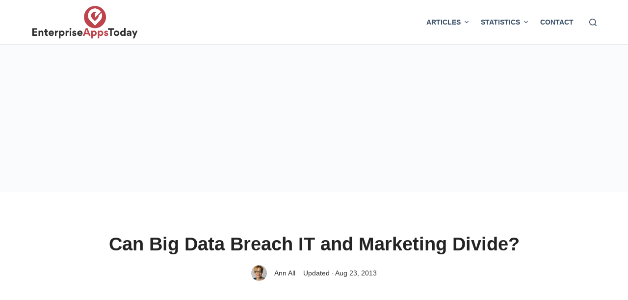

--- FILE ---
content_type: text/html; charset=utf-8
request_url: https://www.google.com/recaptcha/api2/aframe
body_size: 267
content:
<!DOCTYPE HTML><html><head><meta http-equiv="content-type" content="text/html; charset=UTF-8"></head><body><script nonce="SVardYhSfVAO6GuItxjbNQ">/** Anti-fraud and anti-abuse applications only. See google.com/recaptcha */ try{var clients={'sodar':'https://pagead2.googlesyndication.com/pagead/sodar?'};window.addEventListener("message",function(a){try{if(a.source===window.parent){var b=JSON.parse(a.data);var c=clients[b['id']];if(c){var d=document.createElement('img');d.src=c+b['params']+'&rc='+(localStorage.getItem("rc::a")?sessionStorage.getItem("rc::b"):"");window.document.body.appendChild(d);sessionStorage.setItem("rc::e",parseInt(sessionStorage.getItem("rc::e")||0)+1);localStorage.setItem("rc::h",'1769361711582');}}}catch(b){}});window.parent.postMessage("_grecaptcha_ready", "*");}catch(b){}</script></body></html>

--- FILE ---
content_type: text/javascript
request_url: https://s.skimresources.com/js/36777X1751104.skimlinks.js
body_size: 24736
content:
/*
 (c) Skimlinks 2009-2024
 Build time: Sat, 15 Jun 2024 05:20:31 GMT
 Version: "15.7.1"
*/
(function(){function Cd(a){function b(a,b){if(!(!a.parentNode||V(a,e)||a.meta&&a.meta.ReadOnly)){var c=Dd(a,b)[0];z(c,function(a){!f[a]&&Ed(a)&&(f[a]=!0,r.domain_data.domains.push(a))})}}var c=t.get_as_hash_node_dict(),d=Object.keys(c).length;if(d){var e=ia(ab.concat(Ob())),f={},h=bb(function(a){W(a)}),g=0;z(c,function(c,e){window.setTimeout(function(){try{b(c,e)}catch(Mb){h(Mb)}finally{g+=1,g===d&&a(Object.keys(f))}},0)})}else a([])}function Fd(){var a=y.linksImpressions;a={phr:a.skimwords.urls,
unl:a.unlinked.urls,slc:a.skimlinks.count,swc:a.skimwords.count,ulc:a.unlinked.count,jsl:(new Date).getTime()-y.loading_started,pref:n.referrer,uc:xa,t:1,jsf:"",jv:ja};ka&&(a.xrf=1);return Pb(a)}function Qb(a){var b;var c=b=null;var d=5;a.Limit&&(d=a.Limit);var e=function(){return a.Priority||0};return{group_id:function(){return b?b.id():0},dec_limit:function(){return d-1},limit:function(){return d},action_type:function(){return a.ActionType},text:function(){return a.OriginalPhrase},start_byte:function(){return a.StartByte},
url:function(){return a.Url},multi:function(){return a.Mt?!0:!1},group_priority:function(){return b?b.group_priority():e()},id:function(){return c?c:a.PhraseId},groups:function(){var b;return(b=a.Groups)?b:[]},title:function(){return a.Unlinked?"":null!=a.ActionTitle?a.ActionTitle:"Shopping link provided by SkimWords"},set_title:function(b){a.Title=a.Unlinked?"":b},occurrence:function(){return a.PhraseOccurrence},set_group:function(a){return b=a},set_id:function(a){return c=a}}}function cb(a,b,c){var d=
b.phrase;if(!c){if(0===d.limit())return!1;m.link_all||d.dec_limit();m.handlers+=1}Gd(a,b,c);return!0}function Rb(a,b){1E7<a&&6!==b&&(a-=1E7);return a}function Sb(a){10>parseInt(a,10)&&(a="0".concat(a));return"3".concat("00","0").concat(a)}function db(a,b,c,d){var e;var f=document.createDocumentFragment();var h=0;var g=[];var l=b.nodeValue;var u=[];var m=b.parentNode;d||(d="skimwords-potential");c||(c="-1");if(m){var k=0;for(e=a.length;k<e;k++){var n=a[k];var p=document.createElement("span");p.className=
d;var q=document.createTextNode(l.substring(h,n.start));f.appendChild(q);p.innerHTML=n.text;f.appendChild(p);h={};h.node=p;h.match=n;G(h,"occurrence",n.target_occurrence);g.push(h);h=n.start+n.text.length;u.push(q);t.add_node(q,c)}a=document.createTextNode(l.substring(h));u.push(a);f.appendChild(a);t.add_node(a,c);m.replaceChild(f,b)}return[g,u]}function Hd(){if(Tb)return!1;Tb=!0;if(D.getElementsByTagName("body").length){if(D.addEventListener)return D.getElementsByTagName("body")[0].addEventListener("DOMNodeInserted",
Ub,!1),!0;if(document.attachEvent)return D.getElementsByTagName("body")[0].attachEvent("DOMNodeInserted",Ub),!0}}function Vb(a,b){var c=a.style.cssText;""!==c&&(c+=" ");var d=k("link_background");d&&(-1===d.indexOf("#")&&(d="#".concat(d)),c+="background-color: ".concat(d," !important; "));null!==k("link_tooltip",null)&&(a.title=k("link_tooltip"));b&&(eb&&(d=eb,-1===d.indexOf("#")&&(d="#".concat(d)),c+="color: ".concat(d," !important; ")),fb&&(c+="font-weight: ".concat(fb," !important; ")),la&&(c=
"double"===la?c+"border-bottom: 1px double !important; ":"dashed"===la?c+"border-bottom: 1px dashed !important; ":c+"text-decoration: ".concat(la," !important; ")),gb&&(c+="font-style: ".concat(gb," !important; ")),k("skimwords_link_style")&&(d=k("skimwords_link_style"),c+="".concat(d,"; ")),k("skimwords_link_class")&&(a.className=C("".concat(a.className," ").concat(k("skimwords_link_class")))),hb&&(a.title=hb),null===a.getAttribute("title")&&(a.title="Shopping link added by SkimWords"),a.getAttribute("data-skim-creative")&&
(d=parseInt(a.getAttribute("data-skim-creative"),10)%10,1===d||2===d))&&(a.title="");a.style.cssText=c;return!0}function ya(a,b){b=b||Wb(a);if(!b)return!0;Xb(b);var c=k("skimlinks_keywee_pixel",null);var d=w(p.location.href,"utm_campaign=fbkw");c&&d&&Yb(c);k("vglnk")&&R(b,"skimwords-link")&&(a&&a.stopPropagation?a.stopPropagation():(c=p.event,c.cancelBubble=!0));return!0}function Xb(a,b){a&&a.nodeName&&"A"!==a.nodeName.toUpperCase()&&"AREA"!==a.nodeName.toUpperCase()&&(a=Zb(a));if(a){var c=Id(a);
var d=r.waypointDomain;if(c.length>=d.length&&c.substr(0,d.length)===d)return!0;if(-1!==c.indexOf(d))d=c;else{d=a;var e=R(d,"skimwords-link"),f=G(d,"data-skim-creative"),h=G(d,"data-skimlinks-tracking")||xa,g=ib?"&".concat(ib):"";c=A(za(),{id:X,isjs:1,jv:ja,sref:p.location,url:c,xs:1,xtz:$b(),xuuid:n.uuid});f&&(c.xcreo=f);n.isAdblockUser&&(c.abp=1);n.cookie&&(c.xguid=n.cookie);Y&&(c.site=Y);h&&(c.xcust=h);e&&(c.xs=2,c.xword=G(d,"data-skimwords-word")||"",m.version&&(c.sv=m.version));e=J(d);e.icust&&
(c.xjsf=e.icust);e.sourceApp&&(c.xs=e.sourceApp);e.clientClickId&&(c.cci=e.clientClickId,delete J(d).clientClickId);e.linkSwappingMatchId&&(c.ls=e.linkSwappingMatchId);d="".concat(r.waypointDomain,"/?").concat(S(c))+g}ac(a,d,b)}return!0}function Zb(a){for(;a.parentNode;){a=a.parentNode;var b=a.nodeName.toUpperCase();if("A"===b||"AREA"===b)return a}return null}function Jd(){for(var a=0<arguments.length&&void 0!==arguments[0]?arguments[0]:[],b=1<arguments.length?arguments[1]:void 0,c=2<arguments.length?
arguments[2]:void 0,d=0;d<a.length;d++){var e=bc(a[d]);if(!M(e))return v(c)?c(e,b):e}return b}function bc(a,b,c){a=Z(p,["skimlinks_settings",a],p[a]);return M(a)?b:v(c)?c(a,b):a}function k(a,b,c){return aa(a)?Jd(a,b,c):bc(a,b,c)}function cc(){return Z(Aa(),["runTimeInfo","isAdblockUser"])}function ma(a){try{var b=a["skimlinksOriginal".concat(Kd("href"))]||a.href;return C(dc(b)?b.baseVal:b)}catch(c){return console.error("Unexpected href format"),console.error(c),""}}function ec(a){var b=document.createElement("a"),
c={};b.href=a;if(a=b.search.substring(1))for(a=a.replace(/&amp;/g,"&").split("&"),b=0;b<a.length;b++){var d=a[b].split("=");d=jb(d,2);var e=d[1];c[d[0]]=e?decodeURIComponent(e):null}return c}function Ba(a){return a?a.replace(/^www\./i,""):""}function kb(){for(var a="",b=0;8>b;b++)a+=Math.floor(65536*(1+Math.random())).toString(16).substring(1);return a}function v(a){return"[object Function]"===Object.prototype.toString.call(a)}function K(a,b,c){for(var d=0,e=null===a?0:a.length;d<e;)c=b(c,a[d],d,
a),d+=1;return c}function Ca(a){return"console"in window&&v(window.console[a])?window.console[a]:function(){}}function Da(a,b){return K(b,function(b,d){return b&&v(a[d])},!0)}function Ld(){try{var a=JSON.stringify({a:1});return 1===JSON.parse(a).a}catch(b){return!1}}function E(a,b){var c=Error(b);c.name=a;fc(c,"getPrototypeOf"in Object?Object.getPrototypeOf(this):this.__proto__);Error.captureStackTrace&&Error.captureStackTrace(c,E);return c}function fc(a,b){"setPrototypeOf"in Object?Object.setPrototypeOf(a,
b):a.__proto__=b}function gc(a){a:if("object"==typeof a&&a){var b=a[Symbol.toPrimitive];if(void 0!==b){a=b.call(a,"string");if("object"!=typeof a)break a;throw new TypeError("@@toPrimitive must return a primitive value.");}a=String(a)}return"symbol"==typeof a?a:a+""}function ba(a){"@babel/helpers - typeof";return ba="function"==typeof Symbol&&"symbol"==typeof Symbol.iterator?function(a){return typeof a}:function(a){return a&&"function"==typeof Symbol&&a.constructor===Symbol&&a!==Symbol.prototype?
"symbol":typeof a},ba(a)}function na(a,b){if(!(a instanceof b))throw new TypeError("Cannot call a class as a function");}function hc(a,b){for(var c=0;c<b.length;c++){var d=b[c];d.enumerable=d.enumerable||!1;d.configurable=!0;"value"in d&&(d.writable=!0);Object.defineProperty(a,gc(d.key),d)}}function oa(a,b,c){b&&hc(a.prototype,b);c&&hc(a,c);Object.defineProperty(a,"prototype",{writable:!1});return a}function q(a,b,c){b=gc(b);b in a?Object.defineProperty(a,b,{value:c,enumerable:!0,configurable:!0,
writable:!0}):a[b]=c;return a}function jb(a,b){var c=Array.isArray(a)?a:void 0;if(!c)a:{var d=null==a?null:"undefined"!=typeof Symbol&&a[Symbol.iterator]||a["@@iterator"];if(null!=d){var e,f,h,g=[],l=!0,u=!1;try{if(f=(d=d.call(a)).next,0===b){if(Object(d)!==d){c=void 0;break a}l=!1}else for(;!(l=(e=f.call(d)).done)&&(g.push(e.value),g.length!==b);l=!0);}catch(Nb){u=!0;var m=Nb}finally{try{if(!l&&null!=d["return"]&&(h=d["return"](),Object(h)!==h)){c=void 0;break a}}finally{if(u)throw m;}}c=g}else c=
void 0}if(!(e=c))a:{if(a){if("string"===typeof a){e=ic(a,b);break a}e=Object.prototype.toString.call(a).slice(8,-1);"Object"===e&&a.constructor&&(e=a.constructor.name);if("Map"===e||"Set"===e){e=Array.from(a);break a}if("Arguments"===e||/^(?:Ui|I)nt(?:8|16|32)(?:Clamped)?Array$/.test(e)){e=ic(a,b);break a}}e=void 0}if(!e)throw new TypeError("Invalid attempt to destructure non-iterable instance.\nIn order to be iterable, non-array objects must have a [Symbol.iterator]() method.");return e}function ic(a,
b){if(null==b||b>a.length)b=a.length;for(var c=0,d=Array(b);c<b;c++)d[c]=a[c];return d}function M(a){return"undefined"===typeof a||null===a}function aa(a){return Array.isArray?Array.isArray(a):"[object Array]"===Object.prototype.toString.call(a)}function I(a,b){return Object.prototype.hasOwnProperty.call(a,b)}function z(a,b){if(aa(a))for(var c=0;c<a.length;c++)b(a[c],c,a);else for(c in a)I(a,c)&&b(a[c],c,a)}function A(){var a=arguments[0],b=Array.prototype.slice.call(arguments,1);M(a)&&(a={});z(b,
function(b){M(b)&&(b={});z(Object.keys(b),function(c){a[c]=b[c]})});return a}function Ea(a,b){var c=[];z(a,function(d,e){b(d,e,a)&&c.push(d)});return c}function jc(){return Ea(0<arguments.length&&void 0!==arguments[0]?arguments[0]:[],function(a){return!!a})}function lb(a,b){if(!a)return[];if(!b)return[].concat(a);var c=[];z(a,function(d,e){c.push(b(d,e,a))});return c}function C(a){return M(a)?"":a.toString().replace(/^[\s\xA0]+|[\s\xA0]+$/g,"")}function Fa(a){return"boolean"===typeof a}function T(a,
b){return"undefined"===typeof a?b:a}function mb(a,b,c){a=T(a,"");b=T(b,"");c=T(c,0);return 0===a.slice(c).indexOf(b)}function Ga(a,b,c){a=T(a,"");b=T(b,"");c=T(c,0);c=c<a.length?c|0:a.length;return a.substr(c-b.length,b.length)===b}function dc(a){var b=ba(a);return null!==a&&("object"===b||"function"===b)}function Kd(a){return a?a.charAt(0).toUpperCase()+a.slice(1):""}function pa(a){return encodeURIComponent(a).replace(/[!'()*~]/g,function(a){return"%".concat(a.charCodeAt(0).toString(16).toUpperCase())})}
function Md(a){return pa(a).replace(/%20/g,"+")}function N(a){var b=1<arguments.length&&void 0!==arguments[1]?arguments[1]:!0,c=document.createElement("a");c.href=b?a:Nd(a);try{return Ba(c.hostname)}catch(d){return""}}function Nd(a){var b=1<arguments.length&&void 0!==arguments[1]?arguments[1]:"http",c="";/^https?:\/\//.test(a)||/^\/[^/]+/.test(a)||(c=/^\/\//.test(a)?"".concat(b,":"):"".concat(b,"://"));return"".concat(c).concat(a)}function S(a,b){var c=[];b=b||pa;z(a,function(a,e){c.push("".concat(e,
"=").concat(b(a)))});return c.join("&")}function nb(a,b,c,d){function e(){if(v(d.onError)){var b=400<=l.status&&500>l.status,c=500<=l.status&&600>l.status;d.onError(new (0===l.status?Od:b?Pd:c?Qd:Rd)("".concat(g," ").concat(a," ").concat(l.status)))}}b=b||{};d=d||{};var f=d.data,h=d.headers||{},g=d.method||"GET",l=new XMLHttpRequest;d.withCredentials&&(l.withCredentials=!0);b=S(b);b.length&&(a="".concat(a,"?").concat(b));l.open(g,a);z(h,function(a,b){l.setRequestHeader(b,a)});l.onload=function(){if(v(c))if(200<=
l.status&&300>l.status){try{var a=JSON.parse(l.responseText)}catch(Mb){a=l.responseText}c(a)}else e()};l.onerror=e;l.send(f);return l}function Z(a,b,c){if(!a||!b||!b.length)return c;for(var d=b.length,e=0;e<d;e++){var f=b[e];if(a&&f in a)a=a[f];else return c}return a}function Aa(){return window.__SKIM_JS_GLOBAL__&&v(window.__SKIM_JS_GLOBAL__.getDebugInfo)?window.__SKIM_JS_GLOBAL__.getDebugInfo():{}}function Sd(a){var b=/(?::(\d+))?:(\d+)$/,c=/^([^ ]+)\s\((.*)\)$/,d={filename:a,"function":"?",lineno:null,
colno:null,in_app:!0};c.test(a)&&(a=a.match(c).slice(1),a=jb(a,2),c=a[1],d["function"]=a[0],d.filename=c);b.test(d.filename)&&(a=d.filename.match(b).slice(1),c=jb(a,2),a=c[0],c=c[1],a&&c?(d.lineno=parseInt(a,10),d.colno=parseInt(c,10)):!a&&c&&(d.lineno=parseInt(c,10)),d.filename=d.filename.replace(b,""));return d}function Td(a){a=a.stack.replace(a.toString(),"").replace(/^\s+at\s+/gm,"").split("\n");a=lb(a,function(a){return C(a)});a=jc(a);a.reverse();return lb(a,Sd)}function W(a,b){if(a&&kc){lc.push(a);
try{Ud.sendError(a,b)}catch(d){if(d===a)mc.error(a);else{var c=new Vd;c.__sentryExtraData__={logger_error_message:d.message,logger_error_stack:d.stack,initial_error_message:a.message,intial_error_stack:a.stack};throw c;}}}}function F(a){return v(a)?function(){try{a.apply(this,arguments)}catch(b){W(b)}}:a}function bb(a){var b=!1,c;return function(){if(b)return c;c=a.apply(this,arguments);b=!0;return c}}function nc(a,b){return Fa(a)?a:b}function oc(a,b){return aa(a)?a:b}function G(a,b,c){3<=arguments.length&&
("undefined"!==typeof a.setAttribute?a.setAttribute(b,c):a[b]=c);try{var d=a[b];d||(d=a.getAttribute(b));return d}catch(e){return null}}function H(a,b){var c=Array.prototype.slice.call(arguments,2),d=F(a);return window.setTimeout.apply(window,[d,b].concat(c))}function Wd(a,b){function c(){"object"===ba(a.skimlinksOriginalHref)?(a.href.baseVal=a.skimlinksOriginalHref.baseVal,a.href.animVal=a.skimlinksOriginalHref.animVal):a.href=a.skimlinksOriginalHref;delete a.skimlinksOriginalHostname;delete a.skimlinksOriginalHref;
delete a.skimlinksRestoreSwappedLink}b=b||pc;var d=H(c,b);a.skimlinksOriginalHostname=a.hostname;"object"===ba(a.href)?a.skimlinksOriginalHref={animVal:a.href.animVal,baseVal:a.href.baseVal}:a.skimlinksOriginalHref=a.href;a.skimlinksRestoreSwappedLink=function(){clearTimeout(d);c()}}function ac(a,b,c){if(a){"string"===typeof a.skimlinksOriginalHref||Wd(a,c);c=null;var d=a.childNodes.length&&3===a.childNodes[0].nodeType;"msie"===n.detect.browser&&d&&(c=a.innerHTML);"object"===ba(a.href)?(a.href.baseVal=
b,a.href.animVal=b):a.href=b;c&&c!==a.innerHTML&&(a.innerHTML=c)}}function qc(a){var b=a.href;b=n.cookie?b.replace(/([&?])xguid=([a-fA-F0-9]{32})/,"$1xguid=".concat(n.cookie)):b.replace(/([&?]xguid=[a-fA-F0-9]{32})/,"");var c=p.location.href||"";"string"!==typeof c?c=!1:(c=c.split(/[?#]/)[0],"/"===c[c.length-1]&&(c=c.slice(0,-1)),c=rc[c]||!1);c&&(c=G(a,"data-skim-creative"))&&(extendedUrl=new URL(b),extendedUrl.searchParams.append("xcreo",c),b=extendedUrl.toString());c=b;var d=p.location.href;try{var e=
c,f=ec(c),h=Xd.exec(c);if(d){if(f.sref)f.xcreo="500008";else{f.sref=d;var g=f.xcreo;g&&6===g.length?"5"===g[0]&&(g=g.substring(0,3)+"4"+g.substring(4)):g="500408";f.xcreo=g}e="".concat(h,"?").concat(S(f))}b=e}catch(l){b=c}b!==a.href&&ac(a,b);return b}function sc(a){a=a||document;a=a.body||a.getElementsByTagName("body")[0];if(!a)throw new tc;return a}function Yb(a,b,c){if(!O){O=document.createElement("iframe");O.id="skimlinks-pixels-iframe";try{sc().appendChild(O)}catch(f){f instanceof tc&&document.documentElement.appendChild(O)}var d=
O;d.width=0;d.height=0;d.style.display="none"}var e=O.contentDocument||O.contentWindow.document;d=sc(e);d||(d=document.createElement("body"),e.appendChild(d));e=e.createElement("img");e.src=a;e.width=1;e.height=1;v(b)&&(e.onload=F(b));v(c)&&(e.onerror=F(c));d.appendChild(e)}function za(){var a={};Ha&&(a.dnt=Ha);ob&&(a.fdnt=1);return a}function Ia(a,b,c,d){var e=d||{};d=e.usePixel||!1;var f=e.useSendBeacon||!1;e=e.callback||function(){};c=A({},c,za());f?uc(a,b,c,e):d?vc(a,b,c,e):pb(a,b,c,e)}function uc(a,
b,c,d){b=JSON.stringify(b);return navigator.sendBeacon&&(a=qb(a,c),navigator.sendBeacon(a,b))?(d&&d(),!0):!1}function vc(a,b,c,d){c=A({},c);c.rnd=Math.random();b&&(c.data=JSON.stringify(b));Yb(qb(a,c),d,d)}function pb(a,b,c,d){b=JSON.stringify(b);wc.post(qb(a,c),{},d,{headers:{"Content-type":"text/plain"},data:b,withCredentials:!0})}function qb(a,b){var c=S(b),d="".concat(Yd).concat(a);return c?"".concat(d,"?").concat(c):d}function w(a,b){return v(a.indexOf)?-1<a.indexOf(b):!1}function Ja(a){var b=
Ba(Ka);return w(a,xc)||w(a,"go.redirectingat.com")||!!b&&w(a,b)}function Zd(a,b){if(!a)throw Error("[matchSelector] First argument needs to be an html element.");var c=window.Element.prototype;c=c.matches||c.msMatchesSelector||c.mozMatchesSelector||c.webkitMatchesSelector;if(v(c))try{return c.call(a,b)}catch(e){return!1}c=(a.document||a.ownerDocument).querySelectorAll(b);for(var d=0;c[d]&&c[d]!==a;)d+=1;return!!c[d]}function V(a,b){var c=$d(a);if(!c||!aa(b)||0===b.length)return!1;var d=b.map(function(a){return"".concat(a,
" *")}).concat(b).join(",");return Zd(c,d)}function $d(a){for(;a&&a.nodeType!==Node.ELEMENT_NODE;)a=a.parentNode;return a}function yc(a,b){for(var c=0;c<a.length;c++)if(b(a[c]))return a[c]}function ca(a,b){if("function"!=typeof a||null!=b&&"function"!=typeof b)throw new TypeError("Expected a function");if(!ca.Cache)return a;var c=function e(){for(var c=arguments.length,h=Array(c),g=0;g<c;g++)h[g]=arguments[g];c=b?b.apply(this,h):h[0];g=e.cache;if(g.has(c))return g.get(c);h=a.apply(this,h);e.cache=
g.set(c,h)||g;return h};c.cache=new ca.Cache;return c}function zc(a,b){return!!yc(b,function(b){var c=mb("*"),e=Ga("*"),f=b.replace(/\*/g,"");return c&&e?w(a,f):c?Ga(a,f):e?mb(a,f):a===b})}function Ac(a,b){return a&&a.length&&b?"undefined"!==typeof yc(a,b):!1}function ae(a){return k("_merchantSettings")?Ac(be,function(b){return w(a,b)}):!1}function Bc(a){if(!a||!a.href)return!0;var b=ma(a);(b=!Cc(b))||(b=[].concat(ce(),Ob(),Dc),b=b.length&&V(a,b)?!0:rb.length?!V(a,rb):!1);return b}function Cc(a){if(!a||
ae(a))return!1;var b=r.hostname;var c=T(void 0,!0);c=N(a,c);var d=Ga(c,".".concat(b))||Ga(b,".".concat(c));if(b=c!==b&&!d)a=N(a),a=La.length?!zc(a,La):zc(a,de()),b=!a;return b}function ee(a){var b;if(b=Ec)null===a.offsetParent?b=!0:(b=p.getComputedStyle,b=v(b)?"hidden"===b(a).visibility:!1);if(b)return B.IGNORE;var c=ma(a);b=Ba(N(c));c=c?/^https?:\/\//.test(c)||/^\/\//.test(c):!1;if(c&&!Bc(a)){if(ka)return B.TRACK;if(!0===r.aff_domains[b]||I(sb,b))return B.AFFILIATE;if(Ja(b))return B.PRE_AFFILIATED;
if(a=tb)a=!I(r.aff_domains,b)||M(r.aff_domains[b]);return a?B.UNKNOWN:""===n.cookie&&Fc?B.AFFILIATE:B.TRACK}return B.IGNORE}function R(a,b){if(!a||!a.className||!b)return!1;var c=a&&a.className?C(a.className).split(/\s+/):[];return w(c,b)}function Ma(a){if("string"!==typeof a.skimlinksOriginalHref)return!1;var b=J(a);var c=ec(a.href);b.icust&&b.icust!==c.xjsf&&(c.xjsf=b.icust);b.sourceApp&&b.sourceApp!==c.xs&&(c.xs=b.sourceApp);b=S(c);b="".concat(r.waypointDomain,"?").concat(b);a.href=b;return!0}
function J(a){if(!a)throw Error("getAnchorMetaData takes an anchor HTML element as an argument");var b=Z(a,[Gc]);if(!b){b={icust:null,sourceApp:null};var c=[Gc],d=b;if(a&&c&&c.length)for(var e=c.length,f=a,h=null,g=0;g<e;g++){var l=c[g];if(g===e-1){try{a[l]=d}catch(u){f[h]={},f[h][l]=d}break}l in a&&dc(a[l])||(a[l]={});f=a;h=l;a=a[l]}}return b}function Hc(a,b,c){b=A({},b,{domain_id:Na,publisher_id:Oa,page_url:p.location.href,impression_id:n.uuid,jv:ja});var d={};navigator.sendBeacon?d.useSendBeacon=
!!c:d.usePixel=!!c;Ia("/generic_tracking/".concat(a),b,{},d)}function Wb(a){a=a.target||a.srcElement||a.originalTarget;if(!a)return null;var b=(a.nodeName||"").toLowerCase();return w(["a","area"],b)?a:Zb(a)}function Pa(a){try{return a()}catch(b){}}function fe(a){var b=k("gtag");Pa(function(){b("event",da,{event_category:"click",event_label:a})})}function ge(a){var b=k("ga");Pa(function(){b("send","event","click",da,a)})}function he(a){var b=k("_gaq");Pa(function(){b.push(["_trackEvent","click",da,
a])})}function ie(a){var b=k("pageTracker");b._trackPageview&&Pa(function(){b._trackPageview("/".concat(da,"/").concat(a))})}function je(a,b){return K(Object.keys(b),function(c,d){var e=a[d]===b[d];return c&&e},!0)}function Ic(a){return K(a,function(a,c){return a.concat(c)},[])}function ea(a){var b=1<arguments.length&&void 0!==arguments[1]?arguments[1]:!0,c=a?".".concat(a):"";b=b?"a[href]".concat(c,", area[href]").concat(c):"a[href]".concat(c);return Ic(D.querySelectorAll(b))}function ke(a,b){z(a,
function(a){var c=w(b,a)&&!Ja(a);r.aff_domains[a]=c})}function le(a,b){return!Ac(a,function(a){return!b(a)})}function me(){for(var a=new L,b=arguments.length,c=Array(b),d=0;d<b;d++)c[d]=arguments[d];a.waitFor(c);return a}function ia(a){return K(a,function(a,c){return w(a,c)?a:a.concat(c)},[])}function ub(a){var b=Jc[a];if(!b)throw Error("Unknown service ".concat(a));return b}function Kc(a,b){if(a){var c=[].concat(a.split(" "),b);c=ia(c)}else c=b;return c}function ne(){if(vb||Qa){var a=[];vb&&a.push("nofollow");
Qa&&(a=Kc(Qa,a));z(ea(),function(b){var c=a,d=G(b,"rel"),e=Ba(b.hostname);e&&!0===r.aff_domains[e]&&G(b,"rel",Kc(d,c).join(" "))})}}function oe(a){if(a.affiliationType===B.IGNORE)return!1;var b=a.anchor,c=a.affiliationType,d=a.nativeEvent;if(a.type===Ra.LEFT_CLICK)if(b=a.anchor,c=a.affiliationType,c===B.AFFILIATE||c===B.UNKNOWN){b=a.anchor;c=a.nativeEvent;d=a.clientClickId;var e,f;if(f=k("skimlinks_strip_attribute",!1))for(g in f)if(I(f,g)){var h=f[g];(e=G(b,g))&&0===e.indexOf(h)&&(e=e.substr(h.length),
G(b,g,e))}qa&&G(b,"target",qa);var g=a.anchor;a.affiliationType;J(g);J(b).clientClickId=d;Ma(b);da&&(a=b.href,k("gtag")?fe(a):k("ga")?ge(a):k("_gaq")?he(a):k("pageTracker")&&ie(a));a=Lc?(a=G(b,"onclick"))&&w(a.toString(),"return false")?!0:(a=b.onclick)&&v(a)&&w(a.toString(),".preventDefault()")?!0:!1:!1;a?(ya(c,b),(qa?p.open(b.href,qa):p.open(b.href,"_blank")).focus()):ya(c,b)}else c===B.PRE_AFFILIATED?qc(b):c===B.TRACK&&(a=b.href,a={publisher_id:Oa,publisher_domain_id:Na,referrer:p.location.toString(),
pref:n.referrer,site:"".concat(Y),url:a,custom:G(b,"data-skimlinks-tracking")||xa||"",xtz:n.timezone,uuid:n.uuid,product:"1"},ka&&(a.xrf=1),Ia("/naclicks",a,null,{usePixel:!0}));else{try{if(f=J(b),!f.icust||-1!==f.icust.indexOf("other_click__")){e=void 0!=d.button?d.button:"";h="other_click__".concat(d.type," [").concat(e,"]");if(32<String(h).length)throw Error("".concat(h," is not a valid icust value. The value should be less than 33 chars"));J(b).icust=h;Ma(b)}}catch(l){}c===B.AFFILIATE||c===B.UNKNOWN?
Xb(b,200):c===B.PRE_AFFILIATED&&qc(b)}return!0}function pe(){ub(Sa.ANCHOR_CLICK_INTERCEPTOR).registerInterceptor(oe,qe.SKIMLINKS)}function re(){n.skimlinksEnabled&&(x.on("skim_js_start",pe),P.whenBeaconFullyReady(ne))}function se(a,b,c){var d=0,e=a.length-1;for("function"!==typeof c&&(c=function(a,b){return a===b?0:a>b?1:-1});d<=e;){var f=Math.floor((e+d)/2);var h=c(b,a[f]);if(0<h)d=f+1;else if(0>h)e=f-1;else return{found:!0,index:f}}return{found:!1,index:d}}function te(a){function b(a,b){Math.abs(a.x-
b.x)<=f&&Math.abs(a.y-b.y)<=h&&(g=!0);return a.y===b.y?a.x-b.x:a.y-b.y}var c=1<arguments.length&&void 0!==arguments[1]?arguments[1]:[],d=2<arguments.length?arguments[2]:void 0;var e=Mc(a);var f=m.x_min_visual_distance,h=m.y_min_visual_distance,g=!1;if(!f&&!h)return!0;f=f?f:0;h=h?h:4;var l=[{test:function(a){return 0<a&&a<c.length},count:function(a){return a-1}},{test:function(a){return a<c.length},count:function(a){return a+1}}];var u=Nc(a);u=Nc(a);u=Mc(u);var k=[e,u];for(var n=0;n<k.length;n++){var p=
k[n];if(g)break;var q=se(c,p,b);for(var r=0;r<l.length;r++){var t=l[r];if(g)break;else for(var v=t.count(q.index);t.test(v);v=t.count(v)){var w=c[v];if(!(Math.abs(p.y-w.y)<=h))break;if(Math.abs(p.x-w.x)<=f){g=!0;break}}}}if(!d&&g)return!g;l=e.y===u.y?e.x-u.x:e.y-u.y;0<l?l=u:0>l?(l=e,e=u):(l=e,e=null);q.index===c.length?(c.push(l),e&&c.push(e)):e?c.splice(q.index,0,l,e):c.splice(q.index,0,l);return d||!g}function Mc(a){var b=0,c=0;if(a.offsetParent){do b+=a.offsetLeft,c+=a.offsetTop;while(a=a.offsetParent)
}return{x:b,y:c}}function Nc(a){var b=document.createElement("span");b.style.position="absolute";a.nextSibling?a.parentNode.insertBefore(b,a.nextSibling):a.parentNode.appendChild(b);return b}function Oc(a,b){var c=parseInt(a.phrase.action_type(),10),d=parseInt(b.phrase.action_type(),10),e=parseFloat(a.phrase.group_priority()),f=parseFloat(b.phrase.group_priority()),h=d-c,g=f-e,l=b.phrase.text().length-a.phrase.text().length;return 8==c||8==d?h?8==c?-1:1:l:g?0<g?1:-1:isNaN(e)&&isNaN(f)?l:isNaN(e)?
1:isNaN(f)?-1:0}function ue(a,b){return{id:function(){return a.GroupId},group_priority:function(){return a.GroupPriority},products:function(){return a.Products},phrase:function(){return b}}}function ve(a,b){return{id:function(){return a.Id},title:function(){return a.Title},price:function(){return a.Price},url:function(){return a.Url},merchant_id:function(){return parseInt(a.MerchantId,10)},action_type:function(){return b.phrase().action_type()}}}function we(a,b){var c,d,e=[];b.sort(function(a,b){return b.group_priority()-
a.group_priority()});var f=b[0];var h=a.multi()?b.length:1;for(c=0;c<h;c++){var g=b[c];var l=g.products();g=0;for(d=l.length;g<d;g++){var u=ve(l[g],f);if(e.length===m.maxproducts){c=h;break}u.price()&&" "!==u.price()&&e.push(u)}}return[f,e]}function xe(a){var b;var c=[];var d=a.groups(),e=null;if(d.length){var f=0;for(b=d.length;f<b;f++){var h=ue(d[f],a);c.push(h)}f=we(a,c);e=f[0];var g=f[1];a.set_group(e);f=0;for(b=g.length;f<b&&(c=g[f],!m.branded_merchant||c.merchant_id()!==m.branded_merchant);f++);
}else return null;return{phrase:function(){return a},id:function(){return e.id()},product_id:function(){return g[0].id()}}}function Pc(a){var b;return a&&-1!==a.indexOf("class=")&&(b=a.match(/([^[]+)\[class=([^\]]+)\]/i))&&3===b.length?"".concat(b[1],".").concat(b[2]):a}function ye(a,b){return a.phrase.start_byte()-b.phrase.start_byte()}function Qc(a,b){var c=0,d,e=[],f={};if(!b)return e;if(null!=a&&"-1"!==a){var h=fa[a];if(!h)return e;var g=h.search_objects;g.sort(ye);h=b.data;var l=0;for(d=g.length;l<
d;l++){var u=g[l],m=u.phrase,k={start:-1,text:null};if(0<m.limit())for(;;){var n=h.match(u.regex);if(n&&n.length){I(f,m.text())?f[m.text()]++:f[m.text()]=1;n=n[1];var p=h.indexOf(n)+c;c+=n.length;var q=b.data.substr(p,m.text().length);h=h.replace(n,"");if(f[m.text()]==u.target_occurrence&&C(q.toLowerCase())==C(m.text().toLowerCase())){k.start=p;k.text=n;k.phrase=m;k.target_occurrence=u.target_occurrence;k.repl_regex=u.repl_regex;k.replacement=u.replacement;e.push(k);break}else if(C(q.toLowerCase())!=
C(m.text().toLowerCase()))break}else{k.start=-1;break}}}e.sort(function(a,b){return a.start-b.start});return e}}function Pb(a){return A({pag:p.location.href,guid:n.cookie,uuid:n.uuid,tz:n.timezone,publisher_id:Oa,publisher_domain_id:Na},a)}function wb(a){if(0!==y.awaitedModules.length&&(y.awaitedModules=Ea(y.awaitedModules,function(b){return b!==a}),0===y.awaitedModules.length)){var b=Fd();Ia("/page",b)}}function Rc(a){var b={w:a.text(),lp:a.url(),ed:0,t:Sb(a.action_type())};0===a.group_id()?b.pid=
0:b.pid=Rb(a.id(),a.action_type());return b}function ze(){var a=0<arguments.length&&void 0!==arguments[0]?arguments[0]:[],b=[],c=K(a,function(a,c){w(b,c.w)||(a[b.length]=c,b.push(c.w));return a},{});y.linksImpressions.skimwords={count:a.length,urls:c};wb("skimwords")}function Ae(){var a=0,b;var c=t.get_as_pair_array();c.sort(function(a,b){return b[1].length-a[1].length});for(var d=[],e=0,f=c.length;e<f;e++){var h=c[e];var g=h[0];h=h[1];if(!(h.meta&&h.meta.ReadOnly||V(h,ab))&&(b=U.find_matches(g,h))&&
b.length){g=db(b,h,g);g=g[0];b=0;for(var l=g.length;b<l;b++){var m=g[b];h=m.match;m=m.node;(!U.maxkeywords()||a<U.maxkeywords())&&cb(m,h)&&(d.push(Rc(m)),a++)}}}return d}function xb(a,b){m.original_request=a;m.send_in_progress=!0;var c=t.get_non_colliding_nodes(),d={};z(c,function(a,b){var c="#text"===a.nodeName?C(a.nodeValue):null;if(c){try{var e=a.parentNode.getBoundingClientRect()}catch(Nb){e={left:0,top:0,width:100,height:100}}var f=a.meta||{};d[b]={Contents:c,X:e.left,Y:e.top,W:e.width,H:e.height,
ReadOnly:f.ReadOnly,ElementTag:f.ElementTag}}});b&&(m.force_tree="http://lb-swq-9038638.us-east-1.elb.amazonaws.com:8080/query/");c={instant:"1",pubcode:X,page:n.pageLocation,pref:n.referrer};m.force_country&&(c.force_country=m.force_country);m.force_tree&&(c.force_tree=m.force_tree);m.merchant_excludes&&(c.merchant_excludes=m.merchant_excludes);Sc&&(c.diy="1");c=A(za(),{data:JSON.stringify(c),content:JSON.stringify(d),version:"10",js:1});m.force_domain_check&&(c.force_domain_check=1);m.debug&&(c.debug=
m.debug);yb?c.filter="lite":zb&&(c.filter="diy");var e=!1;var f=new XMLHttpRequest;f.open("POST",Tc,!0);f.setRequestHeader("Content-type","application/x-www-form-urlencoded");"withCredentials"in f&&(f.withCredentials=!0);f.async="true";f.onreadystatechange=F(function(){e||4!==f.readyState||(e=!0,200===f.status?ra(JSON.parse(f.responseText)):skimwordsProcessDone())});try{f.send(S(c,Md))}catch(h){skimwordsProcessDone()}}function Ab(a){var b="",c=0;var d=a.nodeType;if(!d)for(;d=a[c++];)b+=Ab(d);else if(1===
d||9===d||11===d){if("string"===typeof a.textContent)return a.textContent;for(a=a.firstChild;a;a=a.nextSibling)b+=Ab(a)}else if(3===d||4===d)return a.nodeValue;return b}function Be(a,b){var c=[];for(a=a.parentNode;a;)("undefined"===typeof b||v(b)&&!0===b(a))&&c.push(a),a=a.parentNode;return c.reverse()}function sa(a,b,c){var d=3<arguments.length&&void 0!==arguments[3]?arguments[3]:!1;if(a&&(a.nodeName||a===p))if(D.addEventListener){var e=F(c.bind(a));a.addEventListener(b,e,d)}else a.attachEvent("on".concat(b),
function(){return 7>n.detect.version&&!p.event?(H(c.bind(a,p.event),100),!0):c.call(a,p.event)})}function Ce(a,b){var c=A({},De,b||{}),d=document.createElement("script");d.src=a;d.type="text/javascript";d.async=c.async;c.id&&(d.id=c.id);d.onload=F(c.onLoad);d.onerror=F(function(){W(new Ee(a));c.onError()});document.head.appendChild(d);return d}function Fe(a){var b=[];if(a.length){var c,d=[],e=0,f=U.maxkeywords()||0,h="msie"===n.detect.browser&&9>n.detect.version;if(h){var g=Ab(D.body).length;3E4<
g?f=Math.ceil(g/1E4):h=!1}g=0;for(c=a.length;g<c;g++){var l=a[g],k=l.node,p=l.match,q=p.phrase.group_priority()?parseFloat(p.phrase.group_priority()):0,r=!1;if("1"===p.phrase.action_type()||"2"===p.phrase.action_type()||m.prio_threshold&&q>m.prio_threshold)r=!0;h&&(r=!0);"17075X740592"===X&&Be(k,function(a){return R(a,"atma-norules")}).length&&(r=!0);if(!V(k,ab)&&0!==p.phrase.limit()&&te(k,d,r)&&(e++,b.push(Rc(l.match.phrase)),cb(k,p),f&&e>=f))break}}return b}function Uc(a){if(m.settings)return"instantDataCallback"===
a?Vc(m.settings):"skimwordsDataCallback"===a&&ra(m.settings),!0;if(Wc)return H(function(){Uc(a)},1E3),!0;Wc=!0;var b={instant:"1",page:n.pageLocation,pref:n.referrer,pubcode:X};m.force_country&&(b.force_country=m.force_country);m.force_tree&&(b.force_tree=m.force_tree);b=pa(JSON.stringify(b));b=Tc.concat("?version=10","&js=1","&callback=".concat(a),"&data=".concat(b),m.debug?"&debug=".concat(m.debug):"",Ha?"&dnt=1":"",ob?"&fdnt=1":"");yb?b+="&filter=lite":Xc?b+="&filter=standard":zb&&(b+="&filter=diy");
Ce(b,{onError:ra})}function Ge(){Uc("instantDataCallback")}function He(){p.__SKIM_JS_GLOBAL__.bundledEntries.skimwords=!0;v(p.skimwordsDataCallback)||(p.skimwordsDataCallback=ra);v(p.instantDataCallback)||(p.instantDataCallback=Vc);n.skimwordsEnabled&&(m.branded_merchant=k("skimwords_branded_merchant",!1),m.branded_merchant_url=k("skimwords_branded_merchant_url",!1),m.debug=k("skimwords_debug",0),m.force_country=k("skimwords_force_country",!1),m.force_domain_check=k("skimwords_force_domain_check",
!1),m.force_tree=k("skimwords_force_tree",!1),m.hover_name=k("skimwords_hover_name","dark"),m.link_all=k("skimwords_link_all",!1),m.maxproducts=k("skimlinks_maxproducts",3),m.merchant_excludes=k("skimwords_merchant_excludes",!1),m.merchant_includes=k("skimwords_merchant_includes",!1),m.no_limit=k("skimwords_no_limit",!1),m.noVisual=k("skimwords_no_visual",!1),m.prio_threshold=k("skimwords_prio_threshold",0),m.x_min_visual_distance=Yc,m.y_min_visual_distance=Zc,m.branded_merchant&&(m.branded_merchant=
parseInt(m.branded_merchant,10)),P.whenPostPageLoadBeaconCallCompleted(Ge),x.on("dom_changed",function(){return xb({},!0)}))}function $c(a,b){ya(a,b)}function Ie(){var a=ea();return K(a,function(a,c){var b=ma(c);var e=(b=N(b))&&!Bc(c)&&!Ja(b),f=I(r.aff_domains,b);e&&!f&&(a.push(b),r.aff_domains[b]=null,r.domain_data.domains.push(b));return a},[])}function ad(a){var b=Ie();return P.sendBeaconRequest(b,a)}function bd(a,b){z(a,function(a){void 0===r.aff_domains[a]&&(r.aff_domains[a]=null)});P.sendBeaconRequest(a,
Ta.AUX).readyState.whenReady(b)}function Je(a){a=a.match.phrase;return{w:a.text(),lp:a.url(),t:Ua.creative}}function Ke(a){a=a||[];var b=K(a,function(a,b,e){a[e]=b;return a},{});y.linksImpressions.unlinked={count:a.length,urls:b};wb("unlinked")}function Bb(a){return String(a).replace(/</g,"&lt;").replace(/>/g,"&gt;").replace(/"/g,"&quot;").replace(/'/g,"&#39;")}function cd(a,b){ya(a,b)}function Le(){p.__SKIM_JS_GLOBAL__.bundledEntries.unlinked=!0;if(n.unlinkedEnabled){if(n.skimwordsEnabled)x.on("instant_api_callback_settings",
Me);else P.whenPostPageLoadBeaconCallCompleted(dd);x.on("dom_changed",ed)}}function Cb(a){Ne.setReady();Ke(a)}function Me(){var a=m.settings;2===a.nc?n.unlinkedEnabled&&bd(r.domain_data.domains,fd):n.unlinkedEnabled&&(a.includes?(Q&&Q.length&&(a.excludes=a.excludes.concat(Q)),t.traverse(a.includes,a.excludes,a.read_onlys)):Q&&Q.length?t.traverse(["body"],Q,[]):t.traverse(["body"],[],[]));dd()}function dd(){a:{var a=D.getElementsByTagName("body");if(a.length){a=a[0].textContent||a[0].innerText;var b;
if(b=a)a=/$|\b(?:https?:\/\/)?(?:[-_a-zA-Z]+\.)*(?:[-_a-zA-Z]{2,}\.[-_\w]{2,5}\b)[^[\]\s]*\b|$/gi.exec(a),b=a.length&&""!==a[0]?!0:!1;if(b){a=!0;break a}}a=!1}a?(n.skimwordsEnabled||t.traverse([],Q,[]),ed()):Cb()}function ed(){Cd(function(a){a.length?bd(a,fd):Cb()})}function fd(){var a=[];Object.keys(r.aff_domains).length&&(z(Ua.url_spans,function(b){r.aff_domains[b.match.domain]&&(cb(b.node,b.match,!0),a.push(Je(b)))}),H(function(){var a;var c=ea("skimlinks-unlinked");var d=[];var e=0;for(a=c.length;e<
a;e++){var f=c[e];d.push(Oe(f))}return d},10));Cb(a)}function Pe(){return K(ea(),function(a,b){var c=ma(b),d=N(c),e;(e=!d)||(e=!(!R(b,"skimwords-link")&&!R(b,"skimlinks-unlinked")));(e=e||!Cc(c))||(e=b&&aa(Va)&&0!==Va.length?V(b,Va):!1);if(e)return a;(e=a.urls[c])||(e={count:0,ae:!0===r.aff_domains[d]||(null===r.aff_domains[d]||void 0===r.aff_domains[d])&&tb&&!Ja(d)?1:0});e.count++;a:{if(-1!==c.indexOf("#slm-")&&(d=c.split("#slm-"),2===d.length&&!isNaN(d[1])&&10*parseInt(d[1],10)===10*d[1])){d=parseInt(d[1],
10);break a}d=null}d&&(e.slmcid=d);d=e;1===d.ae&&a.count++;d.slmcid&&(e=d.slmcid,w(y.campaign_ids,e)||y.campaign_ids.push(e));if(!gd&&0===d.ae)return a;a.urls[c]=d;return a},{urls:{},count:0})}function Qe(){z(Re,function(a){var b=p;"skimlinks_context_window"===a&&(b=window);I(b,a)&&(a={page_var:a,value:JSON.stringify(b[a])},Hc("page_variable_tracking",a))})}function Se(){var a=bb(function(){y.linksImpressions.skimlinks=Pe();wb("main-tracking");if(Object.keys(y.linksImpressions.skimlinks.urls).length){var a=
Pb({dl:y.linksImpressions.skimlinks.urls,hae:y.linksImpressions.skimlinks.count?1:0,typ:"l"});Ia("/link",a)}});P.whenNoRequestsPending(a);H(a,2E3)}function Te(){y.awaitedModules.push("main-tracking");n.skimwordsEnabled&&y.awaitedModules.push("skimwords");n.unlinkedEnabled&&y.awaitedModules.push("unlinked");hd&&P.whenPostPageLoadBeaconCallCompleted(Se);if(navigator.sendBeacon&&1>1E4*Math.random()){var a={domain_id:Na,publisher_id:Oa,page_url:p.location.href,impression_id:n.uuid,jv:ja},b=uc("/generic_tracking/trackingMethodExperiment",
A({trackingMethod:"sendBeacon"},a));pb("/generic_tracking/trackingMethodExperiment",A({trackingMethod:"xhr"},a));b||pb("/generic_tracking/trackingMethodExperiment",A({trackingMethod:"sendBeaconFailed"},a))}}function Ue(){Qe()}function id(a,b){ha||1E3<b?v(a)&&(ha?Db?a(!0):a(!1):a(!1)):H(id,b*=2,a,b)}function jd(){ha||(ta.complete&&ua.complete&&(ha=!0),ha&&"0"!=ta.width&&"0"==ua.width&&(Db=!0))}function Ve(a){function b(a){return a.toLowerCase().replace(/^\/\/|^https?:\/\//,"")}var c=lb(kd,b);return w(c,
b(a))}function We(){return{skimOptions:Xe,runTimeInfo:A({},{aff_domains:r.aff_domains},{consentState:Ye},{loggedErrors:lc},n)}}function Ze(a,b){var c=!1,d;return function(){if(c)return d;H(function(){c=!1},b);c=!0;return d=a.apply(this,arguments)}}function ld(a){var b=1<arguments.length&&void 0!==arguments[1]?arguments[1]:[],c=3<arguments.length?arguments[3]:void 0;if(a){var d=Ze(2<arguments.length?arguments[2]:void 0,200);z(b,function(b){try{sa(a,b,d,c)}catch(f){}})}}function $e(){var a=new af;Jc[Sa.ANCHOR_CLICK_INTERCEPTOR]=
a}function bf(){p.__SKIM_JS_GLOBAL__||(p.__SKIM_JS_GLOBAL__={});if(!p.__SKIM_JS_GLOBAL__.init){p.skimlinksAPI={};p.__SKIM_JS_GLOBAL__.init=!0;p.__SKIM_JS_GLOBAL__.getDebugInfo=We;p.__SKIM_JS_GLOBAL__.bundledEntries=cf;if(Ve(r.hostname)||Eb&&D.querySelector(Eb))n.skimlinksEnabled=!1,n.skimwordsEnabled=!1,n.unlinkedEnabled=!1;"msie"===n.detect.browser&&8>=n.detect.version&&(n.skimwordsEnabled=!1);try{vc("/robots.txt",void 0,{__skimjs_preflight__please_ignore__:!0})}catch(a){W(new df,!0)}ef.detect(function(a){n.isAdblockUser=
a});x.publish("skim_js_init");w(["interactive","complete"],D.readyState)?H(va,0):(ad(Ta.PRE_PAGE_LOAD),document.addEventListener("DOMContentLoaded",va),document.addEventListener("load",va));$e();x.publish("skim_js_start")}}var mc={log:Ca("log"),info:Ca("info"),warn:Ca("warn"),error:Ca("error")},kc=function(){var a=!0;try{var b=[Ld(),!!(window.XMLHttpRequest&&"withCredentials"in new XMLHttpRequest),Da(document,["querySelector","querySelectorAll"]),Da(Object,["keys"]),Da([],["indexOf"]),Da("",["indexOf"])];
a=K(b,function(a,b){return a&&b},!0)}catch(c){a=!1}!1===a&&mc.info("[Skimlinks] Your browser doesn't support the base features necessary to run our javascript.");return a}();E.prototype=Object.create(Error.prototype,{constructor:{value:Error,enumerable:!1,writable:!0,configurable:!0}});fc(E,Error);var tc=E.bind(null,"DocumentBodyNotFound"),ff=E.bind(null,"PixelDropFailed"),Ee=E.bind(null,"ScriptDropFailed"),Rd=E.bind(null,"XhrError"),Pd=E.bind(null,"XhrError4xx"),Qd=E.bind(null,"XhrError5xx"),Od=
E.bind(null,"XhrErrorZero"),Vd=E.bind(null,"SentryLoggerError");E.bind(null,"SendBeaconFailedError");var df=E.bind(null,"ResolveSslCertificateError");E.bind(null,"DisclosureReadyStateTimeout");var Xd=/^[^?]+/,ja="15.7.1",gf="https://r.skimresources.com/api/",sb={"t.umblr.com":{name:"z"}},X="36777X1751104",Oa=36777,Na=1751104,Tc="//i.skimresources.com/api/",Yd="https://t.skimresources.com/api/v2",xc="go.skimresources.com",
hf="https://sl-sentry.skimlinks.com",md="f648b8dfc7284fad8af093653eafd6ca",jf="production",kf=1>1E3*Math.random(),Ud={sendError:function(a,b){if(!md)throw a;var c=b;c=(c=Fa(c)?c:!1)||kf?a instanceof ff&&cc()?!1:!0:!1;if(c){c="".concat(hf,"/api/").concat("46","/store/");var d={sentry_version:"7",sentry_client:"raven-js/3.26.4",sentry_key:md};var e={country:Z(Aa(),["runTimeInfo","country"]),beacon_consent:Z(Aa(),["runTimeInfo","consent"]),iab_consent:Z(Aa(),["runTimeInfo","consentState","skimlinks_consent"]),
is_adblock_user:cc(),is_top_frame:window.top===window};e={event_id:kb(),project:"46",platform:"javascript",logger:"javascript",release:ja,exception:{values:[{type:a.name,value:a.message,stacktrace:{frames:Td(a)}}]},request:{headers:{"User-Agent":navigator.userAgent},url:location.href},extra:A({original_stacktrace:a.stack},a.__sentryExtraData__,e)};nb(c,d,null,{method:"POST",data:JSON.stringify(e)})}}},lc=[],$b=bb(function(){return(new Date).getTimezoneOffset()}),nd=window.skimlinks_context_window||
null,p=nd?window[nd]:window,D=p.document,lf={getItem:function(a){try{return JSON.parse(localStorage.getItem(a))}catch(b){return null}},setItem:function(a,b){try{localStorage.setItem(a,JSON.stringify(b))}catch(c){}}},Fb=k("noskim",!1),mf=k("noskimlinks",!1),nf=k("noskimwords",!1),of=k("nounlinked",!1),Xc=k("skimwords_standard",false),yb=k("skimwords_lite",false),Sc=k("skimwords_diy",false),
zb=k("skimwords_diy_filter",false),od=!Fb&&!mf,pd=!Fb&&!nf,qd=!Fb&&!of,Ha=k("skimlinks_dnt",0,function(a){return a&&"0"!==a&&"false"!==a?1:0}),ob=k("skimlinks_nocookie",!1),Gb=k("skimlinks_excluded_classes",[]),Dc=k("custom_excluded_selectors",[],oc),rb=k("custom_included_selectors",[],oc),Hb=k("skimlinks_exclude",[]),
La=k("skimlinks_include",[]),Ec=k("skimlinks_ignore_hidden_links",false),Va=k("skimlinks_link_impression_exclude_selector",[]),vb=k("skimlinks_add_nofollow",false),Qa=k("skimlinks_custom_rel",""),rd=k("skimlinks_before_click_handler",false,nc),Fc=k("skimlinks_first_party_na",
!1),hd=!k("noimpressions",!1),gd=false,pc=k("skimlinks_replace_timeout",300,function(a,b){var c=parseFloat(a);return isNaN(c)?b:c}),tb=k("skimlinks_affiliate_unknown_links",true),qa=k("skimlinks_target",null),sd=k("skimlinks_ajax_rerun",false),Q=[],ka=k("skimlinks_revenue_forecast",false),
td=k("skimlinks_noright",false),ud=k("skimlinks_url_extraction_rules",!1)||false,ib=k("skimlinks_extra_redir_params",[]).join("&"),xa=k(["affiliate_tracking","skimlinks_tracking"],!1),Wa=k("force_location"),Y=k(["skimlinks_site","skimlinks_sitename"],!1),Ka=k("skimlinks_domain",""),da=k("skimlinks_google",false,function(a,b){return a?Fa(a)?a?"skimout":"":C(a):b?"skimout":
""}),kd=k("noskim_domains",[]),Yc=k("skimwords_horizontal_distance",80),Zc=k("skimwords_vertical_distance",80),pf=false,eb=k("skimwords_color",null),fb=k("skimwords_weight",null),la=k("skimwords_decoration",null),gb=k("skimwords_style",null),hb=k("skimwords_title",null),
Eb=k("no_skim_selector",""),qf=k("skimlinks_force_consent",!1),rf=null,sf=false,Lc=true,tf=true,rc=k("taboola_bo_active_pages",{}),uf=k("taboola_cr_active",!1,nc),Xe={__proto__:null,AE_CLICK_TRACKING:!1,AJAX_SUPPORT:sd,BEACON_RETRY_TIMER:-1,CUSTOM_EXCLUDED_SELECTORS:Dc,CUSTOM_INCLUDED_SELECTORS:rb,CUSTOM_TRACKING_VAR:xa,
CUSTOM_WAYPOINT_DOMAIN:Ka,DO_NOT_TRACK:Ha,EXTRA_REDIR_PARAMS:ib,FORCE_CONSENT:qf,FORCE_LOCATION:Wa,FORCE_PREVENTED_CLICKS_MONETIZATION:Lc,GOOGLE_TRACKING_ACTION_NAME:da,HAS_SKIMLINKS:od,HAS_SKIMWORDS:pd,HAS_TABOOLA_TRACKING:!1,HAS_UNLINKED:qd,INCENTIVE_ENABLED:!1,IS_CONTENT_RECIRCULATION_ENABLED:uf,IS_MINIMALISTIC_JS:!1,LINK_SWAPPING:!1,LINK_SWAPPING_404:!1,LINK_SWAPPING_MERCHANT_NAME_DETECTION:tf,LINK_SWAPPING_OUT_OF_STOCK:!1,LINK_SWAPPING_PRODUCT_MATCH:!1,M101_CUSTOM_DOM_DETECTION:sf,M101_TRACKING_ID:rf,
NO_COOKIE:ob,NO_RIGHT_CLICK:td,NO_SKIM_DOMAINS:kd,NO_SKIM_SELECTOR:Eb,SITE_NAME:Y,SL_ADD_NOFOLLOW:vb,SL_AFFILIATE_UNKNOWN_LINKS:tb,SL_BEFORE_CLICK_HANDLER:rd,SL_CONSENT:"ae",SL_CUSTOM_REL:Qa,SL_EXCLUDED_CLASSES:Gb,SL_EXCLUDED_DOMAINS:Hb,SL_FIRST_PARTY_NA:Fc,SL_FORECAST:ka,SL_IGNORE_HIDDEN_LINKS:Ec,SL_IMPRESSION_EXCLUDED_SELECTORS:Va,SL_INCLUDED_DOMAINS:La,SL_PROFILING:!1,SL_REPLACE_TIMEOUT:pc,SL_TARGET:qa,SL_TRACK_IMPRESSION:hd,SW_DIY:Sc,SW_DIY_FILTER:zb,SW_HORIZONTAL_DISTANCE:Yc,SW_LINK_COLOR:eb,
SW_LINK_DECORATION:la,SW_LINK_STYLE:gb,SW_LINK_TITLE:hb,SW_LINK_WEIGHT:fb,SW_LITE:yb,SW_STANDARD:Xc,SW_VERTICAL_DISTANCE:Zc,TABOOLA_BO_ACTIVE_PAGES_HASHMAP:rc,TRACK_COOKIE_SYNCS:pf,UNLINKED_EXCLUDES:Q,USE_MERCHANT_URL_EXTRACTION_RULES:ud,WITH_NA_LINK_IMPRESSIONS:gd},n=function(){var a=D.referrer||document.referrer||"",b=Wa||p.location.href;var c="aspsession-id aspsessionid cftoken j-sessionid jsessid jsession_id jsessionid phpsessid phpsession-id phpsessionid seskey sessid session-id session-key session_id sessionid sessionkey uniqueid utm_campaign utm_medium utm_source utm_term".split(" ");
for(var d=0;d<c.length;d++){var e=c[d];var f=b.split("?");if(2<=f.length){b=f.shift();f=f.join("?");e="".concat(encodeURIComponent(e),"=");f=f.split(/[&;]/gi);for(var h=f.length-1;0<=h;h--)mb(f[h],e)&&f.splice(h,1);b="".concat(b,"?").concat(f.join("&"))}}"?"===b[b.length-1]&&(b=b.substr(0,b.length-1));c=b;d=lf.getItem("skimCONSENT");b=navigator.userAgent.toLowerCase();b=/(webkit)[ /]([\w.]+)/.exec(b)||/(opera)(?:.*version)?[ /]([\w.]+)/.exec(b)||/(msie) ([\w.]+)/.exec(b)||0>b.indexOf("compatible")&&
/(mozilla)(?:.*? rv:([\w.]+))?/.exec(b)||[];b={browser:b[1]||"",version:parseFloat(b[2])||0};return{cookieSyncString:"",lastBeaconTimestamp:null,cookie:"",country:"",locale:"",consent:d,detect:b,isAdblockUser:!1,pageLocation:c,referrer:a,timezone:$b(),uuid:kb(),skimwordsEnabled:pd,skimlinksEnabled:od,unlinkedEnabled:qd}}(),r=function(){var a=document.getElementsByTagName("html")?document.getElementsByTagName("html")[0]:null,b=Wa?N(Wa,!1):p.location.hostname;return{aff_domains:{},beacon:[],domain_data:{domains:[]},
exclude:Hb,exclude_lookup:null,excluded_classes:["noskimlinks","noskim"].concat(Gb),has_been_called:!1,hostname:b,html_root:a,include:La,include_lookup:null,links:[],links_tracked:!1,target:null,waypointDomain:Ka?"http://".concat(Ka):"https://".concat(xc)}}(),m={branded_merchant:!1,branded_merchant_url:!1,data:void 0,debug:0,force_country:!1,force_domain_check:!1,force_tree:!1,handler_attached_hook:!1,handlers:0,hover_name:"dark",link_all:!1,lite:!1,maxproducts:3,merchant_excludes:!1,merchant_includes:!1,
no_limit:!1,noVisual:!1,original_request:void 0,prio_threshold:0,request_counter:0,settings:null,send_in_progress:!1,x_min_visual_distance:80,y_min_visual_distance:80},Ua={creative:"500005",url_spans:[]};var vd=function(a,b,c){if(0===b)return c;try{return a()}catch(d){return vd(a,b-1,c)}};get_real_link=function(a){if(null==a)return null;for(;"A"!==a.nodeName.toUpperCase();)if(a=vd(function(){return a.parentNode},3,null),null==a)return null;return a};var O,wc={get:function(a,b,c,d){d=A({onError:W},
d,{method:"GET"});nb(a,b,F(c),d)},post:function(a,b,c,d){d=A({onError:W},d,{method:"POST"});nb(a,b,F(c),d)}};"undefined"!==typeof window.Map&&(ca.Cache=Map);var vf=["noskim","norewrite"],wf=["noskimlinks","noskim"].concat(["taboola","advert--taboola","trc_rbox","trc_related_container"]),xf="*.criteo.com *.g.doubleclick.net *mjxads.internet.com *overture.com *pgpartner.co.uk *pgpartner.com *pricegrabber.co.uk *pricegrabber.com *youtube.com m.skimresources.com paid.outbrain.com track.celtra.com traffic.outbrain.com trc.taboola.com zergnet.com ad.doubleclick.net".split(" "),
be=["itunes.apple.com","itunes.com","phobos.apple.com"],de=ca(function(){var a=[].concat(Hb,xf);Y&&a.push(Y);return a}),Ob=ca(function(){return wf.concat(Gb).map(function(a){return".".concat(a)})}),ce=ca(function(){return vf.map(function(a){return"a[rel~='".concat(a,"']")})}),wd=function(){var a=/[-[\]{}()*+?.,\\^$|#]/g,b=/\s+/g;return function(c){return c.replace(a,"\\$&").replace(b,"\\s+")}}(),B=function(a){a.AFFILIATE="AFFILIATE";a.PRE_AFFILIATED="PRE_AFFILIATED";a.UNKNOWN="UNKNOWN";a.TRACK="TRACK";
a.IGNORE="IGNORE";return a}({}),Gc="__skimlinks__";var Id=function(a){a=ma(a);if(ud){var b=N(a);if(b in sb)return b="[&?]"+sb[b].name+"=(http[^&]+)",b=new RegExp(b),decodeURIComponent(null!=a?a.match(b).pop():void 0)||a}return a};var yf=function(a){a.STARTING="STARTING";a.CANCELLED="CANCELLED";a.PENDING_API="PENDING_API";a.API_ERROR="API_ERROR";a.NO_OFFERS="NO_OFFERS";a.PENDING_MODULE="PENDING_MODULE";a.READY="READY";return a}({});yf.STARTING;var x={topics:{},on:function(a,b,c){aa(this.topics[a])||
(this.topics[a]=[]);var d;c&&(d=function(a){je(a,c)&&b(a)});this.topics[a].push(d||b)},publish:function(a,b){z(this.topics[a]||[],function(a){v(a)&&a(b)})}},L=function(){function a(){var b=this;na(this,a);q(this,"ready",void 0);q(this,"pendingCallbacks",void 0);q(this,"subReadyStateList",void 0);q(this,"isReady",function(){return b.dependsOnSubReadyState()?le(b.subReadyStateList,function(a){return a.isReady()}):b.ready});q(this,"setReady",function(){b.dependsOnSubReadyState()||b.ready||(b.ready=!0,
b.callPendingCallbacks())});q(this,"waitFor",function(a){a=Ea(a,function(a){return!!a});b.subReadyStateList=b.subReadyStateList.concat(a);b.isReady()?b.callPendingCallbacks():a.forEach(function(a){a.whenReady(b.whenSubReadyStateIsReady)})});q(this,"whenSubReadyStateIsReady",function(){b.isReady()&&b.callPendingCallbacks()});this.ready=!1;this.pendingCallbacks=[];this.subReadyStateList=[]}return oa(a,[{key:"whenReady",value:function(a){this.isReady()?a():this.pendingCallbacks.push(a)}},{key:"dependsOnSubReadyState",
value:function(){return 0!==this.subReadyStateList.length}},{key:"callPendingCallbacks",value:function(){this.pendingCallbacks.forEach(function(a){setTimeout(a,0)});this.pendingCallbacks=[]}}])}(),Ta=function(a){a.PRE_PAGE_LOAD="PRE_PAGE_LOAD";a.POST_PAGE_LOAD="POST_PAGE_LOAD";a.AUX="AUX";return a}({}),P=new (function(){function a(b,c){var d=this;na(this,a);q(this,"requestBeaconAPI",void 0);q(this,"beaconRequestHandler",void 0);q(this,"requestsHistory",void 0);q(this,"noRequestPendingReadyState",
void 0);q(this,"beaconApiResponseReadyState",void 0);q(this,"postPageLoadCallReadyState",void 0);q(this,"beaconFullyReadyState",void 0);q(this,"whenNoRequestsPending",function(a){d.noRequestPendingReadyState.whenReady(a)});q(this,"whenBeaconApiRequestCompleted",function(a){d.beaconApiResponseReadyState.whenReady(a)});q(this,"whenPostPageLoadBeaconCallCompleted",function(a){d.postPageLoadCallReadyState.whenReady(a)});q(this,"whenBeaconFullyReady",function(a){d.beaconFullyReadyState.whenReady(a)});
q(this,"sendBeaconRequest",function(a,b){var c=0===a.length,e={readyState:new L,requestedDomains:a,response:null,beaconCallType:b};d.hasFetchedAtLeastOnce()&&c?(d.requestsHistory.push(e),e.readyState.setReady()):d.requestBeaconAPI(a,b,function(b){b=A({requestedDomains:a},b);d.beaconRequestHandler(b);e.response=b;e.readyState.setReady()});d.updateRequestsHistory(e);e.readyState.whenReady(function(){e.response&&x.publish("EVENTS__BEACON__REQUEST_COMPLETED",e);d.resolveReadyStatesOnRequestCompleted(e)});
return e});this.requestBeaconAPI=b;this.beaconRequestHandler=c;this.requestsHistory=[];this.noRequestPendingReadyState=new L;this.noRequestPendingReadyState.setReady();this.beaconApiResponseReadyState=new L;this.postPageLoadCallReadyState=new L;this.beaconFullyReadyState=me(this.beaconApiResponseReadyState,this.postPageLoadCallReadyState)}return oa(a,[{key:"updateRequestsHistory",value:function(a){this.requestsHistory.push(a);this.noRequestPendingReadyState.waitFor([a.readyState])}},{key:"resolveReadyStatesOnRequestCompleted",
value:function(a){a.response&&!this.beaconApiResponseReadyState.isReady()&&this.beaconApiResponseReadyState.setReady();a.beaconCallType===Ta.POST_PAGE_LOAD&&this.postPageLoadCallReadyState.setReady()}},{key:"hasFetchedAtLeastOnce",value:function(){return 0!==this.requestsHistory.length}}])}())(function(a,b,c){a=JSON.stringify({pubcode:X,page:p.location.href,domains:a,link_swapping:!1});a={headers:{"Content-type":"application/x-www-form-urlencoded"},data:S({data:a}),withCredentials:!0};var d=za();
"production"!==jf&&(d._=b);wc.post("".concat(gf),d,c,a)},function(a){var b={};a.country&&(b.country=a.country.toUpperCase());a.country_state&&(b.countryState=a.country_state);a.guid&&""===n.cookie&&(b.cookie=a.guid);Fa(a.consent)&&(b.consent=a.consent);a.csp&&(b.cookieSyncString=a.csp);a.ts&&(b.lastBeaconTimestamp=a.ts);A(n,b);ke(a.requestedDomains,a.merchant_domains)}),Sa=function(a){a.ANCHOR_CLICK_INTERCEPTOR="ANCHOR_CLICK_INTERCEPTOR";return a}({}),Jc={},Ra=function(a){a.LEFT_CLICK="LEFT_CLICK";
a.MIDDLE_CLICK="MIDDLE_CLICK";a.OTHER_CLICK="OTHER_CLICK";return a}({}),qe=function(a){a[a.LINK_SWAPPING=0]="LINK_SWAPPING";a[a.CONSENT=1]="CONSENT";a[a.INCENTIVE=2]="INCENTIVE";a[a.SKIMLINKS=3]="SKIMLINKS";return a}({}),xd={}.hasOwnProperty;var Ib=0;var Tb=!1;var Jb=null;var Kb=0;var Xa=!1;var Ya={};var zf=function(a){Ya[a]=Ya[a]||0;Ya[a]++;return"".concat(a,"_").concat(Ya[a])};var Af=function(a){var b;var c=b=null;if(-1!==a.indexOf(".")){a=a.split(".");var d=a[0];c=a[1]}else-1!==a.indexOf("[class=")?
(a=a.split("[class="),d=a[0],c=a[1].split("]"),c=c[0]):-1!==a.indexOf("[class^=")?(a=a.split("[class^="),d=a[0],c=a[1].split("]"),c=c[0]):-1!==a.indexOf("[id*=")?(a=a.split("[id*="),d=a[0],b=a[1].split("]"),b=b[0]):d=a;return{tag:d,id:b,"class":c}};var wa=function(a,b){var c;var d=b.split(",");var e=0;for(c=d.length;e<c;e++){b=d[e];b=C(b);b=Af(b);var f=!0;var h=(h="string"===typeof a.className?a.className:"")||("function"===typeof a.getAttribute?a.getAttribute("class"):void 0)||"";var g=("function"===
typeof a.getAttribute?a.getAttribute("id"):void 0)||"";!b.tag||a.nodeName&&a.nodeName.toLowerCase()===b.tag||(f=!1);b["class"]&&(!h||h!==b["class"]&&0!==h.indexOf(b["class"]))&&(f=!1);b.id&&(!g||g!==b.id&&-1===g.indexOf(b.id))&&(f=!1);if(f)return!0}return!1};var yd=function(a,b){return wa(a,b)?[a]:Ic(a.querySelectorAll(b))};var Bf=function(a,b){return 0<a.querySelectorAll(b).length};var Lb=function(a,b){return 0===b.length||wa(a,b.join(","))?!0:a.parentNode?Lb(a.parentNode,b):!1};var zd=function d(b,
c){return 0===c.length?!1:wa(b,c.join(","))?!0:b.parentNode?d(b.parentNode,c):!1};var Cf=function(b){var c=b.offsetWidth;b=b.offsetHeight;return 468===c&&60===b||234===c&&60===b||728===c&&90===b||300===c&&250===b||250===c&&250===b||336===c&&280===b||160===c&&600===b||120===c&&600===b?!0:!1};var Df=function(){var b=[];b.push("div.widget-content");b.push("div.googleAdText");b.push("div[id=ad]");b.push("div[id=banner]");b.push("div[id=advertisement]");b.push("div[id=adv_container]");b.push("div.ad");
b.push("div.banner");b.push("div.advertisement");b.push("div.ad_container");b.push("span.IL_AD");b.push("div[id=fave-ext-container]");b.push("span.skimlinks-unlinked");-1!==p.location.href.indexOf(".google.")?(b.push("td.gac_c"),b.push("table[id=mbEnd]"),b.push("div[id=mbEnd]"),b.push("span[id=taw]"),b.push("td.std"),b.push("div.std"),b.push("table.gssb_e"),b.push("div.c"),b.push("div[id=tads]")):-1!==p.location.href.indexOf(".yahoo.")?(b.push("ul.spns,ul.reducepx-spnslist"),b.push("ul[class*=reducepx-spnslist]"),
b.push("ul[id=east]")):-1!==p.location.href.indexOf(".aol.")?(b.push("div.sllLink"),b.push("div.n")):-1!==p.location.href.indexOf(".bing.")&&(b.push("div.sb_adsW"),b.push("div[id=sidebar]"),b.push("div.sb_adsWv2"),b.push("div.sb_adsNv2"),b.push("div[class*=sb_ads]"));return b};var Ef=function(b){var c;var d={};var e=0;for(c=b.length;e<c;e++){var f=b[e];d[f]=!0}return d};var Ff=function(){Ib=0;x.publish("dom_changed")};var Gf=function(b,c,d,e){var f,h,g;if((f=b.className||("function"===typeof b.getAttribute?
b.getAttribute("class"):void 0)||"")&&("skimlinks-unlinked"===f||"skimwords-link"===f))return!1;if(0===d.length&&0===c.length)return t.traverse_node(b,!1,"","",e);if(0!==d.length){if(!zd(b,d)){f=t.get_exclude_selector(d);d=t.get_exclude_selector([]);var l=f.selector;var m=f.needed;var k=d.selector;if(0===c.length||Lb(b,c))return t.traverse_node(b,m,k,l,e);f=[];var n=0;for(g=c.length;n<g;n++){d=c[n];var p=yd(b,d);p.length?f.push(function(){var b;var c=[];var d=0;for(b=p.length;d<b;d++)h=p[d],c.push(t.traverse_node(h,
m,k,l,e));return c}()):f.push(void 0)}return f}}else if(0!==c.length){if(Lb(b,c))return t.traverse_node(b,!1,"","",e);g=[];f=0;for(n=c.length;f<n;f++)d=c[f],p=yd(b,d),p.length?g.push(function(){var b;var c=[];var d=0;for(b=p.length;d<b;d++)h=p[d],c.push(t.traverse_node(h,!1,"","",e));return c}()):g.push(void 0);return g}};var Ub=F(function(b){b=b.relatedNode||!1;if(!b||m.send_in_progress||k("stop_skimwords_ajax"))return!1;Jb&&clearTimeout(Jb);Ib++;1===Ib&&t.reset();Gf(b,m.settings.includes||[],m.settings.excludes||
[],m.settings.read_onlys||[]);if(t.get_non_colliding_nodes()&&1<=Kb)return Jb=H(function(){Ff()},1E3)});var t=function(){var b={};return{traverse:function(c,d,e,f){c=c||[];d=d||[];e=e||[];return b&&b.length&&!f?b:this.traverse_dom(c,d,e)},traverse_dom:function(c,d,e){var f,h;if(Xa)return b;Xa=!0;var g=this.get_exclude_selector(d);var l=this.get_exclude_selector([]);d=g.selector;g=g.needed;l=l.selector;0===c.length&&c.push("body");c=c.concat(e);for(var m=0,k=c.length;m<k;m++){var n=c[m];n=Pc(n);n=
document.querySelectorAll(n);var p=f=0;for(h=n.length;f<h;p=++f)p=n[p],this.traverse_node(p,g,l,d,e)}return b},traverse_node:function(c,d,e,f,h){var g=[];var l=0;for(g.push({node:c,tagName:"",readOnly:!1,parent_id:null});l<g.length;)!(c=g[l].node)||Cf(c)||R(c,"noskimwords")||R(c,"noskim")||d&&""!==e&&wa(c,e)||(g[l].readOnly=!1,c.nodeName&&"#text"!==c.nodeName?(g[l].tagName=c.nodeName,null!==g[l].parent_id&&(g[l].readOnly=g[g[l].parent_id].readOnly),g[l].readOnly||(d&&wa(c,f)?g[l].readOnly=!0:w(h,
c.nodeName.toLowerCase())&&(g[l].readOnly=!0)),w(h,c.nodeName.toLowerCase())&&(g[l].readOnly=!0)):null!==g[l].parent_id&&(g[l].tagName=g[g[l].parent_id].tagName,g[l].readOnly=g[g[l].parent_id].readOnly),"msie"===n.detect.browser&&9>n.detect.version&&g[l].readOnly||(c.hasChildNodes()?g=this.add_child_nodes(g[l],l,g):this._add(c,!1,g[l].tagName,g[l].readOnly))),l++;return b},is_traversed:function(){return Xa},is_good_tag:function(b){return Ef("p body div span ul ol li table tbody td tr th tfoot col colgroup em strong big small blockquote cite b dl dfn dd dt ins form legend noframes pre noscript center font i article section main".split(" "))[b.nodeName.toLowerCase()]?
!0:!1},is_html:function(b){return(b=C(b))&&"<"===b[0]},get_non_colliding_nodes:function(){var c;var d=b;var e={};Kb=0;for(c in d)xd.call(d,c)&&(e[c]=d[c],Kb++);return e},get_as_hash_node_dict:function(){var c;var d={};for(c in b){var e=b[c];I(b,c)&&(d[c]=e)}return d},get_as_pair_array:function(){var c;var d=[];for(c in b)xd.call(b,c)&&d.push([c,b[c]]);return d},get_exclude_selector:function(b,d){var c,f,h;var g=[];if(!d){d=document.getElementsByTagName("body");if(!d.length)return{needed:!1,selector:""};
d=d[0]}b=b.concat(Df());var l=c=0;for(f=b.length;c<f;l=++c)b[l]=Pc(b[l]);c=!1;f="";var m=0;for(h=b.length;m<h;m++)l=b[m],Bf(d,l)&&g.push(l);g.length&&(c=!0,f=g.join(",").replace("class=","class^="));return{needed:c,selector:f}},length:function(){return Object.keys(b).length},reset:function(){b=[];return Xa=!1},add_child_nodes:function(b,d,e){var c,h;var g=b.node.childNodes;var l=0;for(h=g.length;l<h;l++)(c=g[l])&&c.nodeName&&!this._add(c,!1,b.tagName,b.readOnly)&&this.is_good_tag(c)&&e.push({node:c,
tagName:b.tagName,readOnly:b.readOnly,parent_id:d});return e},add_node:function(b,d){return this._add(b,d)},_add:function(c,d,e,f){var h=null;"#text"===c.nodeName&&(h=C(c.nodeValue));d=d||!1;if("msie"===n.detect.browser&&9>n.detect.version&&f)return!1;if("msie"!==n.detect.browser||9<=n.detect.version)try{c.meta={ElementTag:e,ReadOnly:f}}catch(g){}if(h&&!this.is_html(h)&&3<=h.length){if(d&&"-1"===d)return!1;d=this._skim_id_hash(h,d);if(!d)return!1;b[d]=c}return h?!0:!1},_skim_id_hash:function(b){if(!b)return"";
var c=C(b.replace(/\s+/g," ")).length;b=b.replace(/[:\s]*/g,"");c="".concat(c,":").concat(b.substring(0,20));return c=zf(c)}}}();var Gd=function(b,c,d){if(ka)return!1;var e=(b.data?b.data:b.childNodes[0].data).replace(c.repl_regex,c.replacement);var f=document.createElement("span");c=document.createDocumentFragment();f.innerHTML=e;if("msie"===n.detect.browser&&9>n.detect.version){e=b.previousSibling;var h=/^\s/;e&&e.nodeValue&&e.nodeValue.length&&h.test(e.nodeValue[e.nodeValue.length-1])&&(e.nodeValue+=
" ");(e=b.nextSibling)&&e.nodeValue&&e.nodeValue.length&&h.test(e.nodeValue[0])&&(e.nodeValue=" ".concat(e.nodeValue))}for(;f.firstChild;)"#text"===f.firstChild.nodeName?(e=c.appendChild(f.firstChild),t.add_node(e)):(e=c.appendChild(f.firstChild),null===e||d||Vb(e,!0));if(d=b.parentNode)return d.replaceChild(c,b)};var fa,Ad,Za=5,U={store:function(b){var c,d,e;fa=b.Nodes;Ad=b.country;Za=m.no_limit?0:b.Maxkeywords;null!=Za&&(Za=5);for(d in fa)if(I(fa,d)){b=fa[d];var f=b.Phrases;var h=[];var g=0;for(e=
f.length;g<e;g++){var l=Qb(f[g]);var k=l.action_type();var p=Sb(k);var q=0;if(c=xe(l))q=c.id(),l.set_id(c.product_id());c=l.id();c=Rb(parseInt(c,10),k);1E7<parseInt(c,10)&&6!==k&&(c-=1E7);k=l;var r=p,t=d;p=wd(k.text());var v=k.occurrence(),w=pa(k.text());"DE"==n.country&&k.set_title("Shopping link hinzugef\u00fcgt von SkimWords");p="(?:^|[\\s]+)(?:\\\\;\\.|,\\'\\\"\\(\\)\\/:\\?])?(".concat(p,")(?:\\'s)?(?:[\\\\;,\\.\\'\\\"|\\(\\)\\/:\\?])*(?:[\\s]+|$)");c='$1$2<a href="'.concat(k.url(),'" class="').concat("skimwords-link",
'" target="_blank" data-skimwords-id="').concat(c,'" data-skimwords-word="').concat(w,'" data-group-id="').concat(q,'" data-skim-creative="').concat(r,'" title="').concat(k.title(),'" occurrence="').concat(v,'" data-skim-node-id="').concat(t,'">$3$4</a>$5$6');q=p.replace(/\?:/g,"");k=new RegExp(p,"i");p=new RegExp(q,"i");h.push({phrase:l,repl_regex:p,replacement:c,regex:k,target_occurrence:f[g].PhraseOccurrence})}h.sort(Oc);b.search_objects=h}},find_matches:Qc,country:function(){return Ad},num_nodes:function(){return Object.keys(fa||
{}).length},maxkeywords:function(){return Za},spanify_all:function(){var b,c=t.get_as_pair_array(),d=[];for(b=0;b<c.length;b++){var e=c[b];var f=e[0];var h=e[1];e=h.parentNode;if(!h.meta||!h.meta.ReadOnly)if(!e||!e.nodeName||t.is_good_tag(e)){var g=Qc(f,h);e={};if(g&&g.length)for(f=db(g,h,f),f=f[0],h=0,g=f.length;h<g;h++){var l=f[h].match.phrase.text();I(e,l)?e[l]++:e[l]=1;G(f[h],"occurrence",e[l]);d.push(f[h])}}}return d}},y={campaign_ids:[],loading_started:(new Date).getTime(),linksImpressions:{skimlinks:{count:0,
urls:{}},skimwords:{count:0,urls:{}},unlinked:{count:0,urls:{}}},awaitedModules:[]},ab=[".noskim",".noskimwords",".noskimw"],De={async:!0,onError:function(){},onLoad:function(){}},$a=new L,Vc=F(function(b){""===n.cookie&&b.guid&&(n.cookie=b.guid);if(2===b.nc)$a.isReady()||$a.setReady();else{!m.settings&&b&&(m.settings=b);if(b.includes){var c=ia(b.includes),d=ia(b.excludes),e=ia(b.read_onlys);t.traverse(c,d,e)}else t.traverse(["body"],[],[]);1===b.nc?xb(b):ra(b);x.publish("instant_api_callback_settings")}}),
ra=F(function(b){b=b||!1;var c=[];m.data=b;!m.settings&&b&&(m.settings=b);if(m.data){""==n.cookie&&m.data.guid&&(n.cookie=m.data.guid);!m.version&&m.data.sv&&(m.version=m.data.sv);if(m.data.meta&&1==m.data.meta.queued&&5>m.request_counter)return m.request_counter+=1,H(function(){xb(m.original_request)},2E3*m.request_counter),!1;t.is_traversed()||t.traverse(m.settings.includes,m.settings.excludes,m.settings.read_onlys);U.store(b);if(t.length()&&U.num_nodes()){c=m.noVisual?0:1;"mozilla"===n.detect.browser?
(b=/Firefox\/(\d.\d)/.exec(navigator.userAgent))&&2<=b.length&&3.7>=parseFloat(b[1])&&(c=0):"msie"===n.detect.browser&&8>n.detect.version&&(c=0);if(c){c=U.spanify_all();var d;b=0;for(d=c.length;b<d;b++)c[b].orig_i=b;c.sort(function(b,c){return Oc(b.match,c.match)||b.orig_i-c.orig_i});c=Fe(c)}else c=Ae();b=ea("skimwords-link");if("msie"===n.detect.browser&&9>n.detect.version){var e,f,h=/^\s/;d=0;for(e=b.length;d<e;d++){var g=b[d];(f=g.previousSibling)&&f.nodeValue&&f.nodeValue.length&&h.test(f.nodeValue[f.nodeValue.length-
1])&&(f.nodeValue+=" ");(f=g.nextSibling)&&f.nodeValue&&f.nodeValue.length&&h.test(f.nodeValue[0])&&(f.nodeValue=" ".concat(f.nodeValue))}}H(function(){for(var b=ea("skimwords-link"),c,d=0,e=b.length;d<e;d++){var f=c=b[d];sa(f,"click",$c);sa(f,"contextmenu",$c);m.handler_attached_hook&&m.handler_attached_hook(c)}if("17075X740592"===X)for(b=D.querySelectorAll(".atma-norules a.skimwords-link"),c=0,d=b.length;c<d;c++)b[c].style.color="#C9C7C7 !important",b[c].style.fontStyle="normal !important"},10)}}$a.isReady()||
$a.setReady();ze(c);sd&&(m.send_in_progress=!1,Hd())}),Wc=!1,Ne=new L;var Oe=function(b){sa(b,"click",cd);td||sa(b,"contextmenu",cd);return Vb(b,!1)};var Hf=function(b,c,d,e){var f=wd(b);c=Bb(c);f="(?:^|[\\s]+)(?:\\\\;\\.|,\\'\\\"\\(\\)\\/:\\?])?(".concat(f,")(?:\\'s)?(?:[\\\\;,\\.\\'\\\"|\\(\\)\\/:\\?])*(?:[\\s]+|$)");b=pa(Bb(b));c='$1$2<a href="'.concat(c,'" class="').concat(e,'" ').concat("",' data-skimwords-word="').concat(b,'"  data-skim-creative="').concat(d,'" title="">$3$4</a>$5$6');d=f.replace(/\?:/g,
"");return{search_regex:new RegExp(f,"i"),repl_regex:new RegExp(d,"i"),repl_text:c}};var Dd=function(b,c){var d,e,f;if(!b||zd(b,["span.skimlinks-unlinked"]))return[[],[]];var h=b.data;var g=[];var l=[];for(e=/$|\b(?:https?:\/\/)?(?:[-_a-zA-Z]+\.)*(?:[-_a-zA-Z]{2,}\.[-_\w]{2,5}\b)[^[\]\s]*\b|$/gi;d=e.exec(h);){var k=d[0];if("link.phrase"!==k){var m=d.index;if(0<C(k).length&&-1===k.indexOf("/.")&&-1===k.indexOf("...")){var p=k;0!==k.indexOf("http")&&0!==k.indexOf("//")&&(p="msie"===n.detect.browser&&
6>=n.detect.version?"http://".concat(k):"//".concat(k));d=N(p);var q=Qb({OriginalPhrase:"".concat(k),Url:p,Title:"",ActionType:2,GroupId:0,Unlinked:!0});(f=Hf("".concat(k),p,Ua.creative,"skimlinks-unlinked"))&&l.push({start:m,text:"".concat(Bb(k)),domain:d,repl_regex:f.repl_regex,replacement:f.repl_text,regex:f.search_regex,phrase:q,link:p});g.push(d)}else break}}if(l.length){var r=db(l,b,c,"skimlinks-unlinked");k=r[0];r=r[1];l=0;for(e=k.length;l<e;l++)h=k[l],Ua.url_spans.push(h)}r||(r=[]);return[g,
r]};var Ed=function(b){var c;if(r.exclude.length){var d=r.exclude;var e=0;for(c=d.length;e<c;e++){var f=d[e];if(f===b)return!1}}if(r.include.length){d=r.include;e=0;for(c=d.length;e<c;e++)if(f=d[e],f===b)return!0;return!1}return!0};var Re=["skimlinks_included_ids","skimlinks_byrel","skimlinks_exrel","skimlinks_included_classes"],If=function(){function b(){na(this,b);q(this,"SERVICES",b.SERVICES);q(this,"getService",ub);q(this,"trackEvent",Hc);x.on("skim_js_init",this.onInit.bind(this));x.on("skim_js_start",
this.onStart.bind(this));P.whenBeaconFullyReady(this.whenBeaconFullyReady.bind(this))}return oa(b,[{key:"onInit",value:function(){}},{key:"onStart",value:function(){}},{key:"whenBeaconFullyReady",value:function(){}},{key:"publishEvent",value:function(b,d){x.publish(b,d)}},{key:"onEvent",value:function(b,d){x.on(b,d)}},{key:"registerClickInterceptor",value:function(b,d){ub(Sa.ANCHOR_CLICK_INTERCEPTOR).registerInterceptor(b,d)}}])}();q(If,"SERVICES",Sa);new L;var Db=!1,ha=!1,ta=null,ua=null,ef={detect:function(b){a:{try{var c=
navigator.userAgent.toLowerCase();if(-1===c.indexOf("firefox")&&-1===c.indexOf("chrome")){ha=!0;Db=!1;break a}}catch(d){}c="".concat(11*Math.random());ta=new Image;ta.onload=jd;ta.src="//p.skimresources.com/px.gif?ch=*&rn=*".replace(/\*/,"1").replace(/\*/,c);ua=new Image;ua.onload=jd;ua.src="//p.skimresources.com/px.gif?ch=*&rn=*".replace(/\*/,"2").replace(/\*/,c)}id(b,250)}};new L;var Ye={},Bd=jc([!!rd&&"mouseup","click"]),Jf=["auxclick","contextmenu","touchstart"],Kf=function(){function b(c,d){na(this,
b);q(this,"type",void 0);q(this,"anchor",void 0);q(this,"affiliationType",void 0);q(this,"nativeEvent",void 0);q(this,"clientClickId",void 0);q(this,"targetedInterceptor",void 0);var e=ee(c);this.type=this.getInternalClickType(d);this.anchor=c;this.affiliationType=e;this.nativeEvent=d;this.clientClickId=kb();this.targetedInterceptor=null}return oa(b,[{key:"setAnchorClickInterceptorTarget",value:function(b){this.targetedInterceptor=b}},{key:"setSourceApp",value:function(b){var c=this.anchor;J(c).sourceApp=
b;Ma(c)}},{key:"setLinkSwappingMatchId",value:function(b){var c=this.anchor;J(c).linkSwappingMatchId=b;Ma(c)}},{key:"getInternalClickType",value:function(b){return w(Bd,b.type)&&0===b.button?Ra.LEFT_CLICK:"auxclick"!==b.type&&"click"!==b.type||1!==b.button?Ra.OTHER_CLICK:Ra.MIDDLE_CLICK}}])}(),af=function(){function b(){var c=this;na(this,b);q(this,"interceptors",void 0);q(this,"onClick",function(b,e){var d=Wb(b);d&&(d.skimlinksOriginalHref&&d.skimlinksRestoreSwappedLink(),d=new Kf(d,b),c.dispatchAnchorClick(d,
e))});q(this,"registerInterceptor",function(b,e){if(!v(b))throw Error("InterceptorHandler should be a function");if(M(e))throw Error("Missing priority for click interceptor");c.interceptors.push({handler:b,priority:e});c.interceptors.sort(function(b,c){return b.priority-c.priority})});q(this,"triggerLeftClickFromMouseEvent",function(b,e){var d=c.findInterceptorsWithPriority(e);if(M(e))c.onClick(b);else if(d.length)c.onClick(b,d)});this.interceptors=[];this.initGlobalClickHandler()}return oa(b,[{key:"initGlobalClickHandler",
value:function(){ld(D,Bd,this.onClick,!0);ld(D,Jf,this.onClick,!0)}},{key:"dispatchAnchorClick",value:function(b,d){var c=this;(d||this.interceptors).some(function(d){var e=d.handler;return c.isTargetedInterceptor(d,b)?e(b):!1})}},{key:"findInterceptorsWithPriority",value:function(b){return Ea(this.interceptors,function(c){return c.priority===b})}},{key:"isTargetedInterceptor",value:function(b,d){var c=d.targetedInterceptor===b.priority;return!d.targetedInterceptor||c}}])}(),va=F(function(){ad(Ta.POST_PAGE_LOAD);
document.removeEventListener("DOMContentLoaded",va);document.removeEventListener("load",va)}),cf={skimlinks:!1,skimwords:!1,unlinked:!1,audience:!1,GDPRConsent:!1,incentivePopup:!1};kc&&F(function(){x.on("skim_js_init",re);x.on("skim_js_init",He);x.on("skim_js_init",Le);x.on("skim_js_init",Te);x.on("skim_js_start",Ue);bf()})()})();
